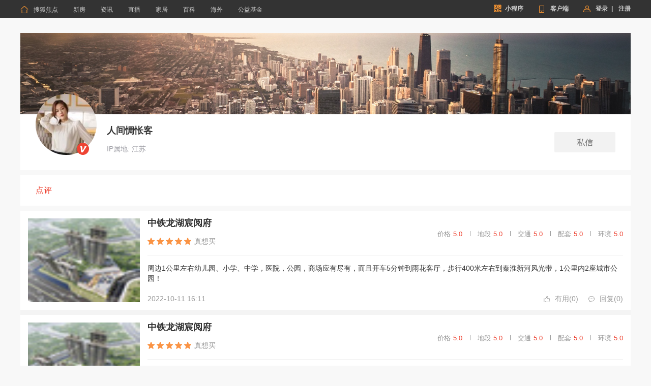

--- FILE ---
content_type: text/html;charset=utf-8
request_url: http://u.focus.cn/profile/161976869/dianping
body_size: 9951
content:
<!doctype html>
<html>































<script>
    window.accreditRoleTypeList = '[30000]';

    if (window.accreditRoleTypeList) {
        window.role = Math.min.apply(null, JSON.parse(window.accreditRoleTypeList));
    }

    window.uid = '161976869';

    window.focus_uid = '';

    window.focus_domain = 'focus';

    window.isFollow = false;

    window.env = 'pc';



</script>

<head>

    <meta http-equiv="Content-Type" content="text/html; charset=utf-8" />
    <meta name="keywords" content="北京房地产,北京房产网,北京房产信息网, 北京手机搜狐焦点网" />
    <meta name="description" content="北京手机搜狐焦点网为购房者提供北京房产信息、家居装修资讯,北京房产楼盘详情、买房流程、业主论坛、家居装修等全面内容信息，北京手机搜狐焦点网互联网的购房平台。" />

    <meta http-equiv="X-UA-Compatible" content="IE=edge,chrome=1" />
    <meta name="renderer" content="webkit|ie-comp|ie-stand">
    <title>人间惆怅客 - 搜狐焦点</title>

    <script type="text/javascript" src="//t-res.focus-img.cn/front-end/lib/jquery/jquery.1.12.4.js"></script>
    <!-- <link rel="stylesheet" href="//focus-res-test.cn/front-end/ecology/newlogin.min.css"/>
    <script type="text/javascript" src="//focus-res-test.cn/front-end/ecology/newlogin.min.js"></script> -->
    <script type='text/javascript'>
    !function(e,t,n,g,i){e[i]=e[i]||function(){(e[i].q=e[i].q||[]).push(arguments)},n=t.createElement("script"),tag=t.getElementsByTagName("script")[0],n.async=1,n.src=('https:'==document.location.protocol?'https://':'http://')+g,tag.parentNode.insertBefore(n,tag)}(window,document,"script","assets.growingio.com/2.1/gio.js","gio");
      gio('init', '87a4bcbf0b1ea517', {});
      gio('send');
    </script>
    <script type="text/javascript" src="//t-res.focus-img.cn/front-end/stat.js" defer="defer"></script>

<link href="//t-res.focus-img.cn/user-home/pc/profile-pc-dianping/profile-pc-dianping.a6b496af280b69693f90.css" rel="stylesheet"></head>
<body >
                                        
    <head><link href="https://t1-res.focus-img.cn/seo-sv/header-footer/assets/header/header.754a4cd172abe65a1da3.css" rel="stylesheet"></head><div>
    <div node-type="module" class="module-header module-header-common"
    data-city_id=""
    data-app_id=""
    data-caijing=""
    >
       <style type="text/css">
        .module-header .header-wrap {
             font-family: "PingFang SC", Arial, "Microsoft YaHei", "微软雅黑", "宋体", simsun, sans-serif;
            -webkit-font-smoothing: antialiased;
        }
        </style>
        <!--header-->
        <div class="header-wrap clearfix">

            <div class="header-left">
                <ul class="channel-nav-list clearfix">
                    <li class="channel-nav-item">
                        <a class="channel-link" href="https://house.focus.cn/" target="_blank">
                            <span class="icon-index">&#xe843;</span>搜狐焦点</a>
                    </li>
                                           <li class="channel-nav-item">
                        <a class="channel-link" href="https://house.focus.cn/loupan/" target="_blank">新房</a>
                    </li>
                                          <li class="channel-nav-item">
                        <a class="channel-link" href="https://house.focus.cn/zixun/" target="_blank">资讯</a>
                    </li>
                                          <li class="channel-nav-item">
                        <a class="channel-link" href="https://zhibo.focus.cn/bj/" target="_blank">直播</a>
                    </li>
                                          <li class="channel-nav-item">
                        <a class="channel-link" href="https://home.focus.cn/" target="_blank">家居</a>
                    </li>
                                          <li class="channel-nav-item">
                        <a class="channel-link" href="http://baike.focus.cn/" target="_blank">百科</a>
                    </li>
                                          <li class="channel-nav-item">
                        <a class="channel-link" href="https://oversea.focus.cn/" target="_blank">海外</a>
                    </li>
                                          <li class="channel-nav-item">
                        <a class="channel-link" href="https://siyuan.focus.cn/#/" target="_blank">公益基金</a>
                    </li>
                                     </ul>
            </div>
            <div class="header-right">
                            <a href="http://about.focus.cn/item/538_0.html" class="btn btn-open-wx" target="_blank" >
                    <span class="icon2018">&#xe91d;</span>
                    <span class="txt">小程序</span>
                </a>
                            <a href="https://zhibo.focus.cn/live-download" class="btn btn-open-platform" target="_blank" style="">
                    <span class="icon">&#xe869;</span>
                    <span class="txt">客户端</span>
                </a>
                <!--<a href="https://mp.focus.cn/front/index.html#/index" class="btn btn-open-platform" target="_blank">
                    <span class="icon">&#xe98c;</span>
                    <span class="txt">开放平台</span>
                </a>-->
                <span class="unlog-wrap"  style="display:inline-block" >
                    <a href="javascript:;" class="btn btn-open-login">
                        <span class="icon">&#xe829;</span>
                        <span class="txt">登录</span>
                    </a>
                    <span class="divide-line">|</span>
                    <a href="javascript:void(0)" target="_blank" class="btn btn-open-signup">
                        <span class="icon"></span>
                        <span class="txt">注册</span>
                    </a>
                </span>
                <span class="loged-wrap"  style="display:none" >
                    <a href="https://u.focus.cn/" target="_blank" class="btn btn-info">
                        <span class="icon">&#xe829;</span>
                        <span class="txt"></span>
                    </a>
                    <span class="divide-line">|</span>
                    <a href="javascript:void(0)" class="btn btn-logout">
                        <span class="icon"></span>
                        <span class="txt">退出</span>
                    </a>
                </span>
            </div>
        </div>
    </div>
    <div node-type="module" class="common-module-login ">
    </div>
</div>
<script type="text/javascript" src="https://t1-res.focus-img.cn/seo-sv/header-footer/assets/header/header.754a4cd172abe65a1da3.js" defer></script>

    <div id="content">
                                        
        
        
            
                        
                                
                                                <div class="module-profile-header">
                <div class="header-bg">

                </div>
                <div class="info ">

                    <a class="hack-logo" href="javascript:void(0)">
                        <img src="https://t4.focus-img.cn/sh145x145sh/focusimg/user/1652252803608.jpg" alt="" class="logo" node-type="profile-logo">
                        
                        <svg  class="vip" xmlns="http://www.w3.org/2000/svg" xmlns:xlink="http://www.w3.org/1999/xlink" t="1498557152791" class="icon" style="" viewBox="0 0 1024 1024" version="1.1" id="test" p-id="1196" width="24" height="24"><defs><style type="text/css">
            .vip {
                background:  #fff;
                border-radius:1000px
            }
        </style></defs><path d="M512 0C229.236364 0 0 229.236364 0 512 0 794.763636 229.236364 1024 512 1024s512-229.236364 512-512C1024 229.236364 794.763636 0 512 0zM823.645091 317.812364c-0.698182 2.443636-1.861818 4.864-3.281455 7.330909L515.793455 810.356364 357.701818 810.356364l-50.688-447.557818c-1.838545-17.454545-6.144-30.464-12.939636-39.005091-6.795636-8.587636-17.175273-14.08-31.115636-16.546909l6.632727-17.873455 143.732364 0c15.406545 0 26.88 3.653818 34.420364 11.008 7.540364 7.330909 12.194909 19.432727 14.056727 36.282182l28.113455 311.226182 158.045091-298.402909c1.489455-3.025455 2.769455-6.260364 3.863273-9.634909 1.140364-3.351273 1.652364-5.934545 1.652364-7.773091 0-7.051636-2.746182-12.613818-8.238545-16.779636-5.492364-4.119273-13.591273-6.795636-24.250182-8.029091l5.492364-17.873455 163.607273 0c10.635636 0 19.060364 1.908364 25.297455 5.725091 6.283636 3.863273 9.378909 8.820364 9.378909 14.941091C824.762182 312.762182 824.366545 315.345455 823.645091 317.812364z" p-id="1197" fill="#ee4433"></path></svg>
                                            </a>
                    <div class="name-wrap  ">
                        <div class="name" > <span class="nick-name">人间惆怅客</span>

                        <div class="account-info">
                            <span class="account-link"><span class="icon2018">&#xe97e;</span><span class="text">注册信息</span></span>
                            <div class="account-win">
                                <div class="info-wrapper">
                                    <div class="account-default"><span class="login">登录</span>后可查看该信息</div>
                                    <div class="account-personal">
                                        <div class="personal-type title">生产类别</div>
                                        <div class="type-content content"></div>
                                        <div class="personal-address title">地址</div>
                                        <div class="address-content content"></div>
                                    </div>
                                    <div class="account-company">
                                        <div class="company-type title">生产类别</div>
                                        <div class="type-content content"></div>
                                        <div class="company-name title">运营主体名称</div>
                                        <div class="name-content content"></div>
                                        <div class="company-code title">统一社会信用代码</div>
                                        <div class="code-content content"></div>
                                    </div>
                                </div>
                                <div class="mask"></div>
                            </div>
                        </div>
                                                <div class="ip-wrap  bottom">
                            <span class="label">IP属地:</span>
                            <span class="content">江苏</span>
                        </div>
                                                </div>

                        
                                            </div>
                                                <div class="btn-wrap" node-type="attend-btn-wrap"  >

                                <a href="javascript:void(0)" class="letter-btn btn" node-type="letter-btn">私信</a>

                            </div>
                    
                </div>

        </div>

                                        
        <!--                 
        
        
        
        
        
        
        
                 -->

                                                                                
        
        
        
        
        
        
        
        
        
        
        <div node-type="module" class="module-pannel-menu"  data-domain="focus.cn" data-photoDomain="" data-dftImg="https://t-res.focus-img.cn/sh210x150sh/mp/rz/753815f7-8a82-4506-8905-f880c2931cef.png%26t%3D1490064374316" data-photoStyle="">
            <nav class="attention-nav action" >

                
                
                <a href="https://u.focus.cn/profile/161976869/dianping" class="dianping cell"><i>点评</i></a>

            </nav>

            <div class="article-count"   style="display:none">
                <div class="item page cell">

                    <p class="num"></p>
                    <p class="txt">文章数</p>
                </div>
                <div class="item reading cell">
                    <p class="num"></p>
                    <p class="txt">阅读量</p>
                </div>
            </div>

            <div class="live-count"  style="display:none">
                <div class="item page cell">
                    <p class="num" ></p>
                    <p class="txt">直播场次</p>
                </div>
                <div class="item reading cell">
                    <p class="num" ></p>
                    <p class="txt">累计观看人次</p>
                </div>
                <div class="item reading cell">
                    <p class="num" ></p>
                    <p class="txt">点赞数</p>
                </div>
            </div>

            <div class="design-count"  style="display:none">
                <div class="item page cell">
                    <p class="num" ></p>
                    <p class="txt">设计作品</p>
                </div>

            </div>

            <div class="zhuangxiu-count"  style="display:none">
                <div class="item page cell">
                    <p class="num" ></p>
                    <p class="txt">装修案例</p>
                </div>

            </div>

            <div class="staff-count"  style="display:none">
                <div class="item page cell">
                    <p class="num" ></p>
                    <p class="txt">设计师</p>
                </div>
                <div class="item page cell">
                    <p class="num" ></p>
                    <p class="txt">工长</p>
                </div>

            </div>

        </div>

                                        
        <div node-type="module" class="module-pannel-comment module-global-tab  cur "  data-domain="focus" data-photoDomain="https://t-res.focus-img.cn/" data-dftImg="https://t-res.focus-img.cn/sh210x150sh/mp/rz/753815f7-8a82-4506-8905-f880c2931cef.png%26t%3D1490064374316" data-photoStyle="sh50x50sh">
                        <div class="pannel-dianping" node-type="comment-list" data-uid="161976869" data-hasMore="false">

                                    <div class="pannel-dianping-item" data-id="7431282" user-id="161976869" data-more="false" node-type="dianping-list-item">
                        <div class="info-wrap">
                                                        <a href="//nj.focus.cn/loupan/110143975.html" class="left-logo">
                                                                                            <img src="https://t1.focus-img.cn/sh50x50sh/focusimg/xf/xc/752B51FD519F36BFAE17F043E526EF36.jpg" class="header-user-img"/>
                                                                                        </a>
                            
                            <div class="right-info">

                                <div class="list-item-header ">

                                                                                                                                                                                                                                                                    <a href="//nj.focus.cn/loupan/110143975.html">
                                                                                                                                <p class="header-info-name">中铁龙湖宸阅府</p>
                                                                                                                            </a>
                                                                        <div class="header-info cell">

                                        <div class="header-info-star">
                                            <span class="info-star" data-score="5.0" node-type="dianping-list-star">
                                                <i class="star-bg"></i>
                                                <i class="star-cnt"></i>
                                                <i class="star-top"></i>
                                            </span>
                                            <span class="info-star-buy">真想买</span>
                                        </div>

                                    <div class="list-item-score ">
                                        <div class="score-item">价格<span class="score-item-num">5.0</span></div>
                                        <div class="score-line cell"></div>
                                        <div class="score-item">地段<span class="score-item-num">5.0</span></div>
                                        <div class="score-line cell"></div>
                                        <div class="score-item">交通<span class="score-item-num">5.0</span></div>
                                        <div class="score-line cell"></div>
                                        <div class="score-item">配套<span class="score-item-num">5.0</span></div>
                                        <div class="score-line cell"></div>
                                        <div class="score-item">环境<span class="score-item-num">5.0</span></div>
                                    </div>
                                    </div>
                                </div>

                                <p class="list-item-para" style="-webkit-box-orient: vertical">周边1公里左右幼儿园、小学、中学，医院，公园，商场应有尽有，而且开车5分钟到雨花客厅，步行400米左右到秦淮新河风光带，1公里内2座城市公园！</p>
                                <div class="list-item-bottom clearfix">
                                    <div class="bottom-time">2022-10-11 16:11</div>
                                    <div class="bottom-comment " node-type="dianping-comment">回复(<span class="bottom-comment-num">0</span>)</div>

                                    <div class="bottom-zan " node-type="dianping-zan">有用(<span class="bottom-zan-num">0</span>)</div>

                                </div>

                            </div>
                            </div>

                                <div class="list-item-comment" node-type="comment-menu" data-id="7431282">
                                    <div class="comment-cnt-arrow"></div>
                                    <div class="comment-form ">
                                        <input type="text" class="comment-form-input cell" node-type="comment-input"/>
                                        <a href="javascript:;" class="comment-form-btn disabled" node-type="comment-btn">发送</a>
                                    </div>
                                    <div class="comment-cnt" node-type="comment-cnt">
                                                                            </div>
                                </div>

                    </div>

                                    <div class="pannel-dianping-item" data-id="7407563" user-id="161976869" data-more="false" node-type="dianping-list-item">
                        <div class="info-wrap">
                                                        <a href="//nj.focus.cn/loupan/110143975.html" class="left-logo">
                                                                                            <img src="https://t1.focus-img.cn/sh50x50sh/focusimg/xf/xc/752B51FD519F36BFAE17F043E526EF36.jpg" class="header-user-img"/>
                                                                                        </a>
                            
                            <div class="right-info">

                                <div class="list-item-header ">

                                                                                                                                                                                                                                                                    <a href="//nj.focus.cn/loupan/110143975.html">
                                                                                                                                <p class="header-info-name">中铁龙湖宸阅府</p>
                                                                                                                            </a>
                                                                        <div class="header-info cell">

                                        <div class="header-info-star">
                                            <span class="info-star" data-score="5.0" node-type="dianping-list-star">
                                                <i class="star-bg"></i>
                                                <i class="star-cnt"></i>
                                                <i class="star-top"></i>
                                            </span>
                                            <span class="info-star-buy">真想买</span>
                                        </div>

                                    <div class="list-item-score ">
                                        <div class="score-item">价格<span class="score-item-num">5.0</span></div>
                                        <div class="score-line cell"></div>
                                        <div class="score-item">地段<span class="score-item-num">5.0</span></div>
                                        <div class="score-line cell"></div>
                                        <div class="score-item">交通<span class="score-item-num">5.0</span></div>
                                        <div class="score-line cell"></div>
                                        <div class="score-item">配套<span class="score-item-num">5.0</span></div>
                                        <div class="score-line cell"></div>
                                        <div class="score-item">环境<span class="score-item-num">5.0</span></div>
                                    </div>
                                    </div>
                                </div>

                                <p class="list-item-para" style="-webkit-box-orient: vertical">周边1公里左右幼儿园、小学、中学，医院，公园，商场应有尽有，而且开车5分钟到雨花客厅，步行400米左右到秦淮新河风光带，1公里内2座城市公园！</p>
                                <div class="list-item-bottom clearfix">
                                    <div class="bottom-time">2022-06-07 17:03</div>
                                    <div class="bottom-comment " node-type="dianping-comment">回复(<span class="bottom-comment-num">0</span>)</div>

                                    <div class="bottom-zan " node-type="dianping-zan">有用(<span class="bottom-zan-num">0</span>)</div>

                                </div>

                            </div>
                            </div>

                                <div class="list-item-comment" node-type="comment-menu" data-id="7407563">
                                    <div class="comment-cnt-arrow"></div>
                                    <div class="comment-form ">
                                        <input type="text" class="comment-form-input cell" node-type="comment-input"/>
                                        <a href="javascript:;" class="comment-form-btn disabled" node-type="comment-btn">发送</a>
                                    </div>
                                    <div class="comment-cnt" node-type="comment-cnt">
                                                                            </div>
                                </div>

                    </div>

                                    <div class="pannel-dianping-item" data-id="7406002" user-id="161976869" data-more="false" node-type="dianping-list-item">
                        <div class="info-wrap">
                                                        <a href="//nj.focus.cn/loupan/110143975.html" class="left-logo">
                                                                                            <img src="https://t1.focus-img.cn/sh50x50sh/focusimg/xf/xc/752B51FD519F36BFAE17F043E526EF36.jpg" class="header-user-img"/>
                                                                                        </a>
                            
                            <div class="right-info">

                                <div class="list-item-header ">

                                                                                                                                                                                                                                                                    <a href="//nj.focus.cn/loupan/110143975.html">
                                                                                                                                <p class="header-info-name">中铁龙湖宸阅府</p>
                                                                                                                            </a>
                                                                        <div class="header-info cell">

                                        <div class="header-info-star">
                                            <span class="info-star" data-score="5.0" node-type="dianping-list-star">
                                                <i class="star-bg"></i>
                                                <i class="star-cnt"></i>
                                                <i class="star-top"></i>
                                            </span>
                                            <span class="info-star-buy">真想买</span>
                                        </div>

                                    <div class="list-item-score ">
                                        <div class="score-item">价格<span class="score-item-num">5.0</span></div>
                                        <div class="score-line cell"></div>
                                        <div class="score-item">地段<span class="score-item-num">5.0</span></div>
                                        <div class="score-line cell"></div>
                                        <div class="score-item">交通<span class="score-item-num">5.0</span></div>
                                        <div class="score-line cell"></div>
                                        <div class="score-item">配套<span class="score-item-num">5.0</span></div>
                                        <div class="score-line cell"></div>
                                        <div class="score-item">环境<span class="score-item-num">5.0</span></div>
                                    </div>
                                    </div>
                                </div>

                                <p class="list-item-para" style="-webkit-box-orient: vertical">交通：项目东侧步行300米左右即可到达景明佳园地铁站，一站即可到达亚洲最大交通枢纽南京南，此外项目周边三横三纵交通路网发达，后期出行非常方便；</p>
                                <div class="list-item-bottom clearfix">
                                    <div class="bottom-time">2022-06-02 09:24</div>
                                    <div class="bottom-comment " node-type="dianping-comment">回复(<span class="bottom-comment-num">0</span>)</div>

                                    <div class="bottom-zan " node-type="dianping-zan">有用(<span class="bottom-zan-num">0</span>)</div>

                                </div>

                            </div>
                            </div>

                                <div class="list-item-comment" node-type="comment-menu" data-id="7406002">
                                    <div class="comment-cnt-arrow"></div>
                                    <div class="comment-form ">
                                        <input type="text" class="comment-form-input cell" node-type="comment-input"/>
                                        <a href="javascript:;" class="comment-form-btn disabled" node-type="comment-btn">发送</a>
                                    </div>
                                    <div class="comment-cnt" node-type="comment-cnt">
                                                                            </div>
                                </div>

                    </div>

                                    <div class="pannel-dianping-item" data-id="7406001" user-id="161976869" data-more="false" node-type="dianping-list-item">
                        <div class="info-wrap">
                                                        <a href="//nj.focus.cn/loupan/110143975.html" class="left-logo">
                                                                                            <img src="https://t1.focus-img.cn/sh50x50sh/focusimg/xf/xc/752B51FD519F36BFAE17F043E526EF36.jpg" class="header-user-img"/>
                                                                                        </a>
                            
                            <div class="right-info">

                                <div class="list-item-header ">

                                                                                                                                                                                                                                                                    <a href="//nj.focus.cn/loupan/110143975.html">
                                                                                                                                <p class="header-info-name">中铁龙湖宸阅府</p>
                                                                                                                            </a>
                                                                        <div class="header-info cell">

                                        <div class="header-info-star">
                                            <span class="info-star" data-score="5.0" node-type="dianping-list-star">
                                                <i class="star-bg"></i>
                                                <i class="star-cnt"></i>
                                                <i class="star-top"></i>
                                            </span>
                                            <span class="info-star-buy">真想买</span>
                                        </div>

                                    <div class="list-item-score ">
                                        <div class="score-item">价格<span class="score-item-num">5.0</span></div>
                                        <div class="score-line cell"></div>
                                        <div class="score-item">地段<span class="score-item-num">5.0</span></div>
                                        <div class="score-line cell"></div>
                                        <div class="score-item">交通<span class="score-item-num">5.0</span></div>
                                        <div class="score-line cell"></div>
                                        <div class="score-item">配套<span class="score-item-num">5.0</span></div>
                                        <div class="score-line cell"></div>
                                        <div class="score-item">环境<span class="score-item-num">5.0</span></div>
                                    </div>
                                    </div>
                                </div>

                                <p class="list-item-para" style="-webkit-box-orient: vertical">周边1公里左右幼儿园、小学、中学，医院，公园，商场应有尽有，而且开车5分钟到雨花客厅，步行400米左右到秦淮新河风光带，1公里内2座城市公园！</p>
                                <div class="list-item-bottom clearfix">
                                    <div class="bottom-time">2022-06-02 09:24</div>
                                    <div class="bottom-comment " node-type="dianping-comment">回复(<span class="bottom-comment-num">0</span>)</div>

                                    <div class="bottom-zan " node-type="dianping-zan">有用(<span class="bottom-zan-num">0</span>)</div>

                                </div>

                            </div>
                            </div>

                                <div class="list-item-comment" node-type="comment-menu" data-id="7406001">
                                    <div class="comment-cnt-arrow"></div>
                                    <div class="comment-form ">
                                        <input type="text" class="comment-form-input cell" node-type="comment-input"/>
                                        <a href="javascript:;" class="comment-form-btn disabled" node-type="comment-btn">发送</a>
                                    </div>
                                    <div class="comment-cnt" node-type="comment-cnt">
                                                                            </div>
                                </div>

                    </div>

                                    <div class="pannel-dianping-item" data-id="7399613" user-id="161976869" data-more="false" node-type="dianping-list-item">
                        <div class="info-wrap">
                                                        <a href="//nj.focus.cn/loupan/110143975.html" class="left-logo">
                                                                                            <img src="https://t1.focus-img.cn/sh50x50sh/focusimg/xf/xc/752B51FD519F36BFAE17F043E526EF36.jpg" class="header-user-img"/>
                                                                                        </a>
                            
                            <div class="right-info">

                                <div class="list-item-header ">

                                                                                                                                                                                                                                                                    <a href="//nj.focus.cn/loupan/110143975.html">
                                                                                                                                <p class="header-info-name">中铁龙湖宸阅府</p>
                                                                                                                            </a>
                                                                        <div class="header-info cell">

                                        <div class="header-info-star">
                                            <span class="info-star" data-score="5.0" node-type="dianping-list-star">
                                                <i class="star-bg"></i>
                                                <i class="star-cnt"></i>
                                                <i class="star-top"></i>
                                            </span>
                                            <span class="info-star-buy">真想买</span>
                                        </div>

                                    <div class="list-item-score ">
                                        <div class="score-item">价格<span class="score-item-num">5.0</span></div>
                                        <div class="score-line cell"></div>
                                        <div class="score-item">地段<span class="score-item-num">5.0</span></div>
                                        <div class="score-line cell"></div>
                                        <div class="score-item">交通<span class="score-item-num">5.0</span></div>
                                        <div class="score-line cell"></div>
                                        <div class="score-item">配套<span class="score-item-num">5.0</span></div>
                                        <div class="score-line cell"></div>
                                        <div class="score-item">环境<span class="score-item-num">5.0</span></div>
                                    </div>
                                    </div>
                                </div>

                                <p class="list-item-para" style="-webkit-box-orient: vertical">片区签约雨花教育集团和南师附中教育集团，西侧就是幼儿园、小学、中学规划用地，可以来我们售楼部详细了解一下；</p>
                                <div class="list-item-bottom clearfix">
                                    <div class="bottom-time">2022-05-13 20:04</div>
                                    <div class="bottom-comment " node-type="dianping-comment">回复(<span class="bottom-comment-num">0</span>)</div>

                                    <div class="bottom-zan " node-type="dianping-zan">有用(<span class="bottom-zan-num">0</span>)</div>

                                </div>

                            </div>
                            </div>

                                <div class="list-item-comment" node-type="comment-menu" data-id="7399613">
                                    <div class="comment-cnt-arrow"></div>
                                    <div class="comment-form ">
                                        <input type="text" class="comment-form-input cell" node-type="comment-input"/>
                                        <a href="javascript:;" class="comment-form-btn disabled" node-type="comment-btn">发送</a>
                                    </div>
                                    <div class="comment-cnt" node-type="comment-cnt">
                                                                            </div>
                                </div>

                    </div>

                                    <div class="pannel-dianping-item" data-id="7399612" user-id="161976869" data-more="false" node-type="dianping-list-item">
                        <div class="info-wrap">
                                                        <a href="//nj.focus.cn/loupan/110143975.html" class="left-logo">
                                                                                            <img src="https://t1.focus-img.cn/sh50x50sh/focusimg/xf/xc/752B51FD519F36BFAE17F043E526EF36.jpg" class="header-user-img"/>
                                                                                        </a>
                            
                            <div class="right-info">

                                <div class="list-item-header ">

                                                                                                                                                                                                                                                                    <a href="//nj.focus.cn/loupan/110143975.html">
                                                                                                                                <p class="header-info-name">中铁龙湖宸阅府</p>
                                                                                                                            </a>
                                                                        <div class="header-info cell">

                                        <div class="header-info-star">
                                            <span class="info-star" data-score="5.0" node-type="dianping-list-star">
                                                <i class="star-bg"></i>
                                                <i class="star-cnt"></i>
                                                <i class="star-top"></i>
                                            </span>
                                            <span class="info-star-buy">真想买</span>
                                        </div>

                                    <div class="list-item-score ">
                                        <div class="score-item">价格<span class="score-item-num">5.0</span></div>
                                        <div class="score-line cell"></div>
                                        <div class="score-item">地段<span class="score-item-num">5.0</span></div>
                                        <div class="score-line cell"></div>
                                        <div class="score-item">交通<span class="score-item-num">5.0</span></div>
                                        <div class="score-line cell"></div>
                                        <div class="score-item">配套<span class="score-item-num">5.0</span></div>
                                        <div class="score-line cell"></div>
                                        <div class="score-item">环境<span class="score-item-num">5.0</span></div>
                                    </div>
                                    </div>
                                </div>

                                <p class="list-item-para" style="-webkit-box-orient: vertical">交通：项目东侧步行300米左右即可到达景明佳园地铁站，一站即可到达亚洲最大交通枢纽南京南，此外项目周边三横三纵交通路网发达，后期出行非常方便；</p>
                                <div class="list-item-bottom clearfix">
                                    <div class="bottom-time">2022-05-13 20:03</div>
                                    <div class="bottom-comment " node-type="dianping-comment">回复(<span class="bottom-comment-num">0</span>)</div>

                                    <div class="bottom-zan " node-type="dianping-zan">有用(<span class="bottom-zan-num">0</span>)</div>

                                </div>

                            </div>
                            </div>

                                <div class="list-item-comment" node-type="comment-menu" data-id="7399612">
                                    <div class="comment-cnt-arrow"></div>
                                    <div class="comment-form ">
                                        <input type="text" class="comment-form-input cell" node-type="comment-input"/>
                                        <a href="javascript:;" class="comment-form-btn disabled" node-type="comment-btn">发送</a>
                                    </div>
                                    <div class="comment-cnt" node-type="comment-cnt">
                                                                            </div>
                                </div>

                    </div>

                                    <div class="pannel-dianping-item" data-id="7399611" user-id="161976869" data-more="false" node-type="dianping-list-item">
                        <div class="info-wrap">
                                                        <a href="//nj.focus.cn/loupan/110143975.html" class="left-logo">
                                                                                            <img src="https://t1.focus-img.cn/sh50x50sh/focusimg/xf/xc/752B51FD519F36BFAE17F043E526EF36.jpg" class="header-user-img"/>
                                                                                        </a>
                            
                            <div class="right-info">

                                <div class="list-item-header ">

                                                                                                                                                                                                                                                                    <a href="//nj.focus.cn/loupan/110143975.html">
                                                                                                                                <p class="header-info-name">中铁龙湖宸阅府</p>
                                                                                                                            </a>
                                                                        <div class="header-info cell">

                                        <div class="header-info-star">
                                            <span class="info-star" data-score="5.0" node-type="dianping-list-star">
                                                <i class="star-bg"></i>
                                                <i class="star-cnt"></i>
                                                <i class="star-top"></i>
                                            </span>
                                            <span class="info-star-buy">真想买</span>
                                        </div>

                                    <div class="list-item-score ">
                                        <div class="score-item">价格<span class="score-item-num">5.0</span></div>
                                        <div class="score-line cell"></div>
                                        <div class="score-item">地段<span class="score-item-num">5.0</span></div>
                                        <div class="score-line cell"></div>
                                        <div class="score-item">交通<span class="score-item-num">5.0</span></div>
                                        <div class="score-line cell"></div>
                                        <div class="score-item">配套<span class="score-item-num">5.0</span></div>
                                        <div class="score-line cell"></div>
                                        <div class="score-item">环境<span class="score-item-num">5.0</span></div>
                                    </div>
                                    </div>
                                </div>

                                <p class="list-item-para" style="-webkit-box-orient: vertical">项目2km范围内是雨花密度最高的35万方商业集群，雨花客厅、宜悦城、楚翘成、世贸52+，一站式满足家庭逛街购物需求；</p>
                                <div class="list-item-bottom clearfix">
                                    <div class="bottom-time">2022-05-13 20:03</div>
                                    <div class="bottom-comment " node-type="dianping-comment">回复(<span class="bottom-comment-num">0</span>)</div>

                                    <div class="bottom-zan " node-type="dianping-zan">有用(<span class="bottom-zan-num">0</span>)</div>

                                </div>

                            </div>
                            </div>

                                <div class="list-item-comment" node-type="comment-menu" data-id="7399611">
                                    <div class="comment-cnt-arrow"></div>
                                    <div class="comment-form ">
                                        <input type="text" class="comment-form-input cell" node-type="comment-input"/>
                                        <a href="javascript:;" class="comment-form-btn disabled" node-type="comment-btn">发送</a>
                                    </div>
                                    <div class="comment-cnt" node-type="comment-cnt">
                                                                            </div>
                                </div>

                    </div>

                                    <div class="pannel-dianping-item" data-id="7398781" user-id="161976869" data-more="false" node-type="dianping-list-item">
                        <div class="info-wrap">
                                                        <a href="//nj.focus.cn/loupan/110140896.html" class="left-logo">
                                                                                            <img src="https://t1.focus-img.cn/sh50x50sh/focusimg/xf/xc/2D33CE7AC5AC0C030BA91EA74DFC80E1.jpg" class="header-user-img"/>
                                                                                        </a>
                            
                            <div class="right-info">

                                <div class="list-item-header ">

                                                                                                                                                                                                                                                                    <a href="//nj.focus.cn/loupan/110140896.html">
                                                                                                                                <p class="header-info-name">华润置地中心云上润府</p>
                                                                                                                            </a>
                                                                        <div class="header-info cell">

                                        <div class="header-info-star">
                                            <span class="info-star" data-score="5.0" node-type="dianping-list-star">
                                                <i class="star-bg"></i>
                                                <i class="star-cnt"></i>
                                                <i class="star-top"></i>
                                            </span>
                                            <span class="info-star-buy">真想买</span>
                                        </div>

                                    <div class="list-item-score ">
                                        <div class="score-item">价格<span class="score-item-num">5.0</span></div>
                                        <div class="score-line cell"></div>
                                        <div class="score-item">地段<span class="score-item-num">5.0</span></div>
                                        <div class="score-line cell"></div>
                                        <div class="score-item">交通<span class="score-item-num">5.0</span></div>
                                        <div class="score-line cell"></div>
                                        <div class="score-item">配套<span class="score-item-num">5.0</span></div>
                                        <div class="score-line cell"></div>
                                        <div class="score-item">环境<span class="score-item-num">5.0</span></div>
                                    </div>
                                    </div>
                                </div>

                                <p class="list-item-para" style="-webkit-box-orient: vertical">户型可以位置也不错，，，</p>
                                <div class="list-item-bottom clearfix">
                                    <div class="bottom-time">2022-05-11 15:21</div>
                                    <div class="bottom-comment " node-type="dianping-comment">回复(<span class="bottom-comment-num">0</span>)</div>

                                    <div class="bottom-zan " node-type="dianping-zan">有用(<span class="bottom-zan-num">0</span>)</div>

                                </div>

                            </div>
                            </div>

                                <div class="list-item-comment" node-type="comment-menu" data-id="7398781">
                                    <div class="comment-cnt-arrow"></div>
                                    <div class="comment-form ">
                                        <input type="text" class="comment-form-input cell" node-type="comment-input"/>
                                        <a href="javascript:;" class="comment-form-btn disabled" node-type="comment-btn">发送</a>
                                    </div>
                                    <div class="comment-cnt" node-type="comment-cnt">
                                                                            </div>
                                </div>

                    </div>

                                    <div class="pannel-dianping-item" data-id="7398780" user-id="161976869" data-more="false" node-type="dianping-list-item">
                        <div class="info-wrap">
                                                        <a href="//nj.focus.cn/loupan/110140955.html" class="left-logo">
                                                                                            <img src="https://t1.focus-img.cn/sh50x50sh/focusimg/xf/xc/5A20B3F620E621415AAF0FA667454249.jpg" class="header-user-img"/>
                                                                                        </a>
                            
                            <div class="right-info">

                                <div class="list-item-header ">

                                                                                                                                                                                                                                                                    <a href="//nj.focus.cn/loupan/110140955.html">
                                                                                                                                <p class="header-info-name">华发美的云筑</p>
                                                                                                                            </a>
                                                                        <div class="header-info cell">

                                        <div class="header-info-star">
                                            <span class="info-star" data-score="5.0" node-type="dianping-list-star">
                                                <i class="star-bg"></i>
                                                <i class="star-cnt"></i>
                                                <i class="star-top"></i>
                                            </span>
                                            <span class="info-star-buy">真想买</span>
                                        </div>

                                    <div class="list-item-score ">
                                        <div class="score-item">价格<span class="score-item-num">5.0</span></div>
                                        <div class="score-line cell"></div>
                                        <div class="score-item">地段<span class="score-item-num">5.0</span></div>
                                        <div class="score-line cell"></div>
                                        <div class="score-item">交通<span class="score-item-num">5.0</span></div>
                                        <div class="score-line cell"></div>
                                        <div class="score-item">配套<span class="score-item-num">5.0</span></div>
                                        <div class="score-line cell"></div>
                                        <div class="score-item">环境<span class="score-item-num">5.0</span></div>
                                    </div>
                                    </div>
                                </div>

                                <p class="list-item-para" style="-webkit-box-orient: vertical">还可以总体还是喜欢龙湖</p>
                                <div class="list-item-bottom clearfix">
                                    <div class="bottom-time">2022-05-11 15:20</div>
                                    <div class="bottom-comment " node-type="dianping-comment">回复(<span class="bottom-comment-num">1</span>)</div>

                                    <div class="bottom-zan " node-type="dianping-zan">有用(<span class="bottom-zan-num">0</span>)</div>

                                </div>

                            </div>
                            </div>

                                <div class="list-item-comment" node-type="comment-menu" data-id="7398780">
                                    <div class="comment-cnt-arrow"></div>
                                    <div class="comment-form ">
                                        <input type="text" class="comment-form-input cell" node-type="comment-input"/>
                                        <a href="javascript:;" class="comment-form-btn disabled" node-type="comment-btn">发送</a>
                                    </div>
                                    <div class="comment-cnt" node-type="comment-cnt">
                                                                                <div class="comment-cnt-item">
                                            <div class="comment-cnt-item-tit">
                                                <span class="name"> 萌面少年</span> 回复 ：</span>
                                            </div>
                                            <p class="comment-cnt-item-para">龙湖套路多，套路让你交钱答应退款就拖着不退</p>
                                        </div>
                                                                            </div>
                                </div>

                    </div>

                
            </div>
                                 </div>

                                        
        <div node-type="module" class="module-pannel-empty"  style=" display: none " data-domain="focus" data-photoDomain="" data-dftImg="https://t-res.focus-img.cn/sh210x150sh/mp/rz/753815f7-8a82-4506-8905-f880c2931cef.png%26t%3D1490064374316" data-photoStyle="">
            <span class="empty-bg"></span>
            <p class="tip">TA还没留下任何内容哦</p>
            <!-- <a href="link" class="more">{{more}}</a> -->
        </div>

    </div>
                                        
    <div node-type="module" class="module-right-toolbar">
               <a href="#" class="item top">
          <i></i>返回顶部
       </a>
    </div>

                                        
    <!-- <div node-type="module" class="module-footer">
        <div class="h-area">
            <div class="foot-copy">
                <p><a rel="nofollow" href="mailto:realbjhouse@sohu.com" target="_blank">欢迎来信</a><em>|</em>
                    <a rel="nofollow" href="http://house.focus.cn/aboutus/mianzeshengming.html" target="_blank">免责声明</a><em>|</em>
                    <a rel="nofollow" href="http://house.focus.cn/aboutus/xinfangguanggao.html" target="_blank">广告服务</a><em>|</em>
                    <a rel="nofollow" href="http://house.focus.cn/aboutus/xinfanglianxi.html"
                       target="_blank">联系我们</a><em>|</em>
                    <a rel="nofollow" href="http://house.focus.cn/jiameng/juejin.php" target="_blank">加盟合作</a></p>
                <p>Copyright <span class="fontArial">©</span> 2016 Sohu.com Inc. All Rights Reserved. 搜狐公司 <span
                        class="unline"><a href="http://house.focus.cn/aboutus/banquanshengming.html"
                                          target="_blank">版权所有</a></span></p>
            </div>
            <div class="sohu_linka">
                <p>增值电信业务经营许可证B2-20040144 京ICP证030367号 </p>
                <p><a rel="nofollow" href="http://images.house.focus.cn/img/focus_news_certi.JPG" target="_blank">互联网新闻信息服务许可证</a>
                    <a href="http://www.sohu.com/upload/uiue20140718/vz_sohu.html" target="_blank" rel="nofollow">信息网络传播视听节目许可证 </a>
                </p>
                <p><a target="_blank" href="http://www.sohu.com/upload/uiue20141205/web2014.html" rel="nofollow">网络文化经营许可证
                    京网文【2014】0935-235号 </a></p>
            </div>
        </div>
    </div> -->

    <head><link href="https://t1-res.focus-img.cn/seo-sv/header-footer/assets/footer/footer.ce2ad4622dc18cffca32.css" rel="stylesheet"></head>
<div node-type="module" class="module-footer "  data-cityid=""
         data-opca="" data-pname=""
         data-source="" data-infoid="" data-mp="">

            <div class="static-area">
                                        
            <div class="static-area-left ">
                                    <div class="left-unit">
                        <div class="left-unit-title title-1"><em class="left-unit-title-icon"></em><span>站点介绍</span></div>
                                                    <div class="left-unit-text"><a rel="nofollow" href="https://about.focus.cn/item/284_0.html"
                                                           target="_blank">焦点简介</a></div>
                                                    <div class="left-unit-text"><a rel="nofollow" href="https://about.focus.cn/item/290_0.html"
                                                           target="_blank">获奖荣誉</a></div>
                                                    <div class="left-unit-text"><a rel="nofollow" href="https://about.focus.cn/item/408_0.html"
                                                           target="_blank">投诉流程</a></div>
                                                    <div class="left-unit-text"><a rel="nofollow" href="https://house.focus.cn/seo/loupan/"
                                                           target="_blank">站点地图</a></div>
                                            </div>
                                                    <div class="left-unit">
                        <div class="left-unit-title title-2"><em class="left-unit-title-icon">&#xe98a;</em><span>产品服务</span></div>
                                                    <div class="left-unit-text"><a rel="nofollow" href="http://about.focus.cn/item/293_0.html"
                                                           target="_blank">新房业务</a></div>
                                                    <div class="left-unit-text"><a rel="nofollow" href="http://about.focus.cn/item/295_0.html"
                                                           target="_blank">家居业务</a></div>
                                                    <div class="left-unit-text"><a rel="nofollow" href="http://about.focus.cn/item/774_0.html"
                                                           target="_blank">公益基金</a></div>
                                            </div>
                
                                    <div class="left-unit">
                        <div class="left-unit-title title-4"><em class="left-unit-title-icon">&#xe990;</em><span>加盟合作</span></div>
                                                    <div class="left-unit-text"><a rel="nofollow" href="https://house.focus.cn/biz/index"
                                                           target="_blank">新房加盟</a></div>
                                                    <div class="left-unit-text"><a rel="nofollow" href="https://saas.focus.cn/"
                                                           target="_blank">产品加盟</a></div>
                                            </div>
                                                    <div class="left-unit">
                        <div class="left-unit-title title-5"><em class="icon icon2018" style="margin-right: 10px;font-size: 18px;">&#xe8c9;</em><span>房产直播</span></div>
                                                    <div class="left-unit-text"><a rel="nofollow" href="https://zhibo.focus.cn/live-download"
                                                           target="_blank">焦点好房</a></div>
                                                    <div class="left-unit-text"><a rel="nofollow" href="https://help.focus.cn/item/350_0.html"
                                                           target="_blank">应用下载</a></div>
                                                    <div class="left-unit-text"><a rel="nofollow" href="https://help.focus.cn/item/358_0.html"
                                                           target="_blank">注册登录</a></div>
                                            </div>
                            </div>

                                        
            <div class="static-area-right ">
                <div class="right-line-1">
                    <a rel="nofollow" href=" //about.focus.cn/item/292_0.html "
                       target="_blank"><span class="contact-icon">&#xe954;</span><span>联系我们</span></a>
                </div>
                <div class="right-line-2">
                    <div class="weixin">
                        <span class="weixin-icon">&#xe92e;</span>微信公众号
                        <div class="weixin-qrcode">
                            <div class="qrcode-img"><img src="https://t1.focus-img.cn/xf/xc/APdndEjkGBeimFQbp5CSpXaw26D2GFtX.jpg"></div>
                            <div class="qrcode-text">
                                <div>扫码关注<em>“搜狐焦点”</em></div>
                                <div>公众号 获取最新楼盘资讯</div>
                            </div>
                        </div>
                    </div>
                    <div class="weibo"><a rel="nofollow" href="http://weibo.com/jdfc"
                                          target="_blank"><span class="weibo-icon">&#xe930;</span><span>官方微博</span></a></div>
                </div>
                <div class="right-line-3">
                                            <p>电子邮箱：focuskf@vip.sohu.com</p>
                        <p>爱家热线：400-680-2822    每日9:00至18:00点</p>
                                    </div>
            </div>

        </div>
    
    <div class="h-area">
                                        
        
        <div class="sohu-icons">
                <div class="sohu-icons-text">Copyright <span class="fontArial">©</span> 2023 Sohu.com Inc. All Rights Reserved.
                        搜狐公司 <span class="unline"><a href="https://about.focus.cn/item/801_0.html"
                                        target="_blank">版权所有</a></span></div>
                <div class="sohu-icons-text">
                        <span class="ghs"><i></i><a rel="nofollow"
                                        href="http://www.beian.gov.cn/portal/registerSystemInfo?recordcode=11010802025475"
                                        target="_blank">京公网安备 11010802025475号</a></span>
                        <em>|</em>
                        <span><a rel="nofollow " href="http://h5.sohu.com/about/valueAddLicence.html"
                                        target="_blank">增值电信业务经营许可证B2-20090148</a></span>
                        <em>|</em>
                        <span><a rel="nofollow" href="https://beian.miit.gov.cn/"
                                        target="_blank">京ICP证030367号-5</a></span>
                        <em>|</em>
                        <span><a rel="nofollow" href="https://seo.focus.cn/static/license"
                                        target="_blank">互联网新闻信息服务许可证</a></span>
                        <em>|</em>
                        <span><a target="_blank" href="https://www.sohu.com/upload/uiue20201225/network_license.pdf"
                                        rel="nofollow">网络文化经营许可证</a></span>
                        <em>|</em>
                        <span><a target="_blank" href="http://login.focus.cn/convention/policy" rel="nofollow">焦点平台公约</a></span>

                </div>
                <div class="sohu-icons-detail">
                        <a rel="nofollow" href="https://h5.sohu.com/about/beian.html" target="_blank"><span
                                        class="icon-1">工商备案公示信息</span></a>
                        <a rel="nofollow" href="http://www.12377.cn/" target="_blank"><span class="icon-2">中国互联网举报中心</span></a>
                        <a rel="nofollow" href="http://www.cyberpolice.cn/wfjb/" target="_blank"><span
                                        class="icon-3">网络110报警服务</span></a>
                        <a rel="nofollow" href="http://www.bjjubao.org.cn/index.html " target="_blank"><span
                                        class="icon-4">北京互联网举报中心</span></a>
                        <a rel="nofollow" href="http://www.itrust.org.cn/" target="_blank"><span
                                        class="icon-5">中国互联网协会</span></a>
                        <a rel="nofollow" href="http://www.beijing.gov.cn/hudong/yonghu/static/whzf/xinxiang/"
                                target="_blank"><span class="icon-6">北京文化市场举报热线</span></a>
                </div>
        </div>

    </div>
</div>
<script type="text/javascript" src="https://t1-res.focus-img.cn/seo-sv/header-footer/assets/footer/footer.ce2ad4622dc18cffca32.js" defer></script>

<script type="text/javascript" src="//t-res.focus-img.cn/user-home/pc/manifest/manifest.6870f4112d16cb7e4866.js"></script><script type="text/javascript" src="//t-res.focus-img.cn/user-home/pc/bundle/bundle.919af6c59404f1e6ae78.js"></script><script type="text/javascript" src="//t-res.focus-img.cn/user-home/pc/profile-pc-dianping/profile-pc-dianping.a6b496af280b69693f90.js"></script></body>
</html>


--- FILE ---
content_type: application/javascript;charset=UTF-8
request_url: http://login.focus.cn/passport/getUserInfo?random=0.40859464327021167&callback=jQuery112406755062228776476_1769083775453&_=1769083775454
body_size: 169
content:
/**/jQuery112406755062228776476_1769083775453({"code":401,"msg":"用户未登录","errorCode":401,"errorMessage":"用户未登录"});